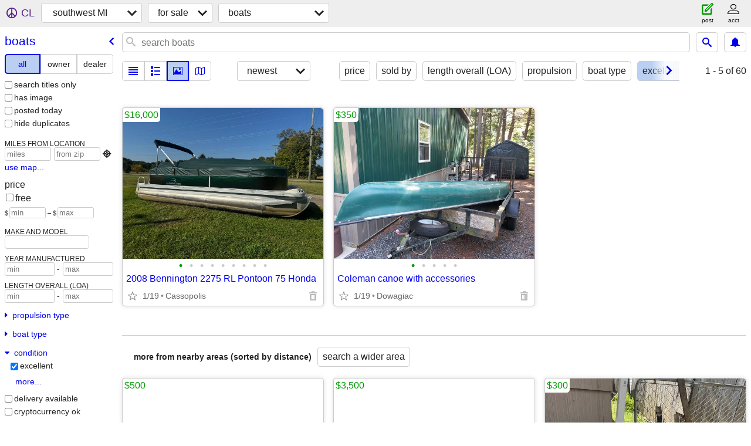

--- FILE ---
content_type: text/html; charset=utf-8
request_url: https://swmi.craigslist.org/search/boo?condition=30
body_size: 3024
content:
<!DOCTYPE html>
<html>
<head>
    
	<meta charset="UTF-8">
	<meta http-equiv="X-UA-Compatible" content="IE=Edge">
	<meta name="viewport" content="width=device-width,initial-scale=1">
	<meta property="og:site_name" content="craigslist">
	<meta name="twitter:card" content="preview">
	<meta property="og:title" content="southwest MI boats for sale - craigslist">
	<meta name="description" content="southwest MI boats for sale - craigslist">
	<meta property="og:description" content="southwest MI boats for sale - craigslist">
	<meta property="og:url" content="https://swmi.craigslist.org/search/boo">
	<title>southwest MI boats for sale - craigslist</title>
	<link rel="canonical" href="https://swmi.craigslist.org/search/boo">
	<link rel="alternate" href="https://swmi.craigslist.org/search/boo" hreflang="x-default">



    <link rel="icon" href="/favicon.ico" id="favicon" />

<script type="application/ld+json" id="ld_searchpage_data" >
    {"breadcrumb":{"@context":"https://schema.org","itemListElement":[{"@type":"ListItem","item":"https://swmi.craigslist.org","position":1,"name":"swmi.craigslist.org"},{"item":"https://swmi.craigslist.org/search/sss","position":2,"name":"for sale","@type":"ListItem"},{"item":"https://swmi.craigslist.org/search/boo","position":3,"name":"boats","@type":"ListItem"}],"@type":"BreadcrumbList"},"@type":"SearchResultsPage","description":"Boats For Sale in Southwest Michigan","@context":"https://schema.org"}
</script>


<script type="application/ld+json" id="ld_searchpage_results" >
    {"@type":"ItemList","@context":"https://schema.org","itemListElement":[{"@type":"ListItem","position":"0","item":{"name":"2008 Bennington 2275 RL Pontoon 75 Honda","@context":"http://schema.org","offers":{"priceCurrency":"USD","@type":"Offer","price":"16000.00","availableAtOrFrom":{"address":{"postalCode":"","addressLocality":"Cassopolis","streetAddress":"","addressRegion":"MI","@type":"PostalAddress","addressCountry":""},"geo":{"@type":"GeoCoordinates","longitude":-85.9857977057581,"latitude":41.8900009339352},"@type":"Place"}},"@type":"Product","image":["https://images.craigslist.org/00101_g2ReY1C3UZX_0CI0t2_600x450.jpg","https://images.craigslist.org/00d0d_g4LlQ6K25nT_0CI0t2_600x450.jpg","https://images.craigslist.org/00r0r_53RlttayqgK_0CI0t2_600x450.jpg","https://images.craigslist.org/00Y0Y_e18NdZrnZXU_0t20CI_600x450.jpg","https://images.craigslist.org/00b0b_6nJZK24DsxJ_0t20CI_600x450.jpg","https://images.craigslist.org/00y0y_aGIVZfJCVgN_0t20CI_600x450.jpg","https://images.craigslist.org/00r0r_83vGcGRQTEn_0t20CI_600x450.jpg","https://images.craigslist.org/00F0F_64zPH39500t_0t20CI_600x450.jpg","https://images.craigslist.org/00o0o_d05vGPwGhL0_0t20CI_600x450.jpg"],"description":""}},{"@type":"ListItem","item":{"description":"","image":["https://images.craigslist.org/00n0n_5ioraTdSdYO_0CI0t2_600x450.jpg","https://images.craigslist.org/00B0B_8pyAaa9aNlX_0CI0t2_600x450.jpg","https://images.craigslist.org/01616_1TD49Ukt2b4_0CI0t2_600x450.jpg","https://images.craigslist.org/01010_hFjlqwWvDDd_0CI0t2_600x450.jpg","https://images.craigslist.org/00W0W_cL8iyy58T27_0t20CI_600x450.jpg"],"offers":{"@type":"Offer","priceCurrency":"USD","availableAtOrFrom":{"@type":"Place","address":{"streetAddress":"","addressRegion":"MI","@type":"PostalAddress","addressCountry":"","postalCode":"","addressLocality":"Dowagiac"},"geo":{"@type":"GeoCoordinates","latitude":41.9880007811247,"longitude":-86.1079935606347}},"price":"350.00"},"@type":"Product","@context":"http://schema.org","name":"Coleman canoe with accessories"},"position":"1"}]}
</script>

    <style>
        body {
            font-family: sans-serif;
        }

        #no-js {
            position: fixed;
            z-index: 100000;
            top: 0;
            bottom: 0;
            left: 0;
            right: 0;
            overflow:auto;
            margin: 0;
            background: transparent;
        }

        #no-js h1 {
            margin: 0;
            padding: .5em;
            color: #00E;
            background-color: #cccccc;
        }

        #no-js  p {
            margin: 1em;
        }

        .no-js header,
        .no-js form,
        .no-js .tsb,
        .unsupported-browser header,
        .unsupported-browser form,
        .unsupported-browser .tsb {
            display: none;
        }

        #curtain {
            display: none;
            position: fixed;
            z-index: 9000;
            top: 0;
            bottom: 0;
            left: 0;
            right: 0;
            margin: 0;
            padding: 0;
            border: 0;
            background: transparent;
        }

        .show-curtain #curtain {
            display: block;
        }

        #curtain .cover,
        #curtain .content {
            position: absolute;
            display: block;
            top: 0;
            bottom: 0;
            left: 0;
            right: 0;
            margin: 0;
            padding: 0;
            border: 0;
        }

        #curtain .cover {
            z-index: 1;
            background-color: white;
        }

        .show-curtain #curtain .cover {
            opacity: 0.7;
        }

        .show-curtain.clear #curtain .cover {
            opacity: 0;
        }

        .show-curtain.opaque #curtain .cover {
            opacity: 1;
        }

        #curtain .content {
            z-index: 2;
            background: transparent;
            color: #00E;

            display: flex;
            flex-direction: column;
            justify-content: center;
            align-items: center;
        }

        .unrecoverable #curtain .content,
        .unsupported-browser #curtain .content {
            display: block;
            align-items: start;
        }

        #curtain h1 {
            margin: 0;
            padding: .5em;
            background-color: #cccccc;
        }

        #curtain  p {
            margin: 1em;
            color: black;
        }

        .pacify #curtain .icom-:after {
            content: "\eb23";
        }

        #curtain .text {
            display: none;
        }

        .loading #curtain .text.loading,
        .reading #curtain .text.reading,
        .writing #curtain .text.writing,
        .saving #curtain .text.saving,
        .searching #curtain .text.searching,
        .unrecoverable #curtain .text.unrecoverable,
        .message #curtain .text.message {
            display: block;
        }

        .unrecoverable #curtain .text.unrecoverable {
        }

        @keyframes rotate {
            from {
                transform: rotate(0deg);
            }
            to {
                transform: rotate(359deg);
            }
        }

        .pacify #curtain .icom- {
            font-size: 3em;
            animation: rotate 2s infinite linear;
        }
    </style>

    <style>
        body {
            margin: 0;
            border: 0;
            padding: 0;
        }

        ol.cl-static-search-results, .cl-static-header {
            display:none;
        }

        .no-js ol.cl-static-search-results, .no-js .cl-static-header {
            display:block;
        }
    </style>


</head>

<body  class="no-js"  >



    <div class="cl-content">
        <main>
        </main>
    </div>

    <div id="curtain">
        <div class="cover"></div>
        <div class="content">
            <div class="icom-"></div>
            <div class="text loading">loading</div>
            <div class="text reading">reading</div>
            <div class="text writing">writing</div>
            <div class="text saving">saving</div>
            <div class="text searching">searching</div>
            <div id="curtainText" class="text message"></div>
            <div class="text unrecoverable">
                 <p><a id="cl-unrecoverable-hard-refresh" href="#" onclick="location.reload(true);">refresh the page.</a></p>
             </div>
         </div>
    </div>



    <script>
        (function() {
            try {
                window.onpageshow = function(event) {
                    if (event.persisted && cl.upTime()>1000 && /iPhone/.test(navigator.userAgent)) {
                        window.location.reload();
                    }
                };

                window.addEventListener('DOMContentLoaded', function() {
                    document.body.classList.remove('no-js');
                });
                document.body.classList.remove('no-js');
            } catch(e) {
                console.log(e);
            }
        })();
    </script>

    
     
     <script src="https://www.craigslist.org/static/www/d58afecda5261cb9fcb91b2d144412254d004485.js" crossorigin="anonymous"></script>
     <script>
         window.cl.init(
             'https://www.craigslist.org/static/www/',
             '',
             'www',
             'search',
             {
'defaultLocale': "en_US",
'initialCategoryAbbr': "boo",
'location': {"url":"swmi.craigslist.org","radius":9,"lat":41.988,"areaId":572,"city":"Dowagiac","lon":-86.108,"postal":"49047","country":"US","region":"MI"},
'seoLinks': 0
},
             0
         );
     </script>
     

    
    <iframe id="cl-local-storage" src="https://www.craigslist.org/static/www/localStorage-092e9f9e2f09450529e744902aa7cdb3a5cc868d.html" style="display:none;"></iframe>
    


    <script>
        window.cl.specialCurtainMessages = {
            unsupportedBrowser: [
                "We've detected you are using a browser that is missing critical features.",
                "Please visit craigslist from a modern browser."
            ],
            unrecoverableError: [
                "There was an error loading the page."
            ]
        };
    </script>
    <div class="cl-static-header">
        <a href="/">craigslist</a>
            <h1>Boats For Sale in Southwest Michigan</h1>
    </div>

    <ol class="cl-static-search-results">
        <li class="cl-static-hub-links">
            <div>see also</div>
        </li>
        <li class="cl-static-search-result" title="2008 Bennington 2275 RL Pontoon 75 Honda">
            <a href="https://swmi.craigslist.org/boa/d/cassopolis-2008-bennington-2275-rl/7906225276.html">
                <div class="title">2008 Bennington 2275 RL Pontoon 75 Honda</div>

                <div class="details">
                    <div class="price">$16,000</div>
                    <div class="location">
                        Cassopolis
                    </div>
                </div>
            </a>
        </li>
        <li class="cl-static-search-result" title="Coleman canoe with accessories">
            <a href="https://swmi.craigslist.org/boa/d/dowagiac-coleman-canoe-with-accessories/7904005622.html">
                <div class="title">Coleman canoe with accessories</div>

                <div class="details">
                    <div class="price">$350</div>
                    <div class="location">
                        Dowagiac
                    </div>
                </div>
            </a>
        </li>
    </ol>
</body>
</html>


--- FILE ---
content_type: text/json; charset=UTF-8
request_url: https://swmi.craigslist.org/search/field/price?cl_url=https%3A%2F%2Fswmi.craigslist.org%2Fsearch%2Fboo%3Fcondition%3D30
body_size: 62
content:
{"data":{"error":"","values":[350,16000]}}